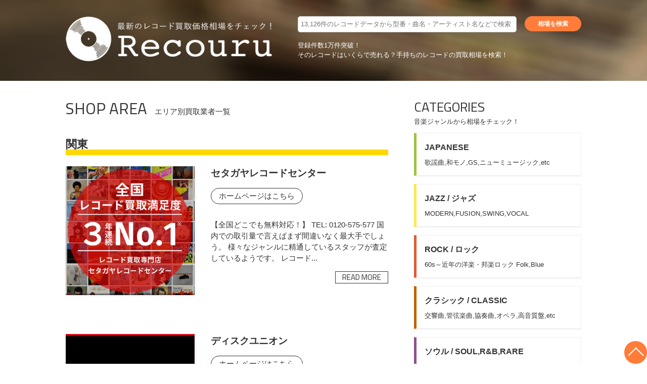

--- FILE ---
content_type: text/html; charset=UTF-8
request_url: https://recouru.com/shop/?area=%E9%96%A2%E6%9D%B1
body_size: 8814
content:
<!DOCTYPE html>
<html lang="ja">
<head>
<meta name="google-site-verification" content="E7cCK5J5N5UBE3ZiqV4wFbTKuXi6MO_EYq_sGxCgFno" />
<meta charset="UTF-8">
<meta name="viewport" content="width=device-width">
<link href='https://fonts.googleapis.com/css?family=Titillium+Web:300,400' rel='stylesheet' type='text/css'>
<link rel="stylesheet" href="https://recouru.com/wp/wp-content/themes/recouru/common/styles/basic.css" media="screen">
<link rel="stylesheet" href="https://recouru.com/wp/wp-content/themes/recouru/common/styles/wide.css" media="screen and (min-width:800px)">
<link rel="stylesheet" href="https://recouru.com/wp/wp-content/themes/recouru/common/styles/narrow.css" media="screen and (max-width:799px)">
<link rel="stylesheet" href="https://recouru.com/wp/wp-content/themes/recouru/common/styles/contents.css" media="screen">
<link rel="stylesheet" href="https://recouru.com/wp/wp-content/themes/recouru/style.css">
<script src="http://code.jquery.com/jquery-1.11.1.min.js" defer></script>
<script src="https://recouru.com/wp/wp-content/themes/recouru/common/scripts/scroll.js" defer></script>

<title>業者 | 【令和版 レコード買取相場】レコード買取 総合情報サイト レコウール</title>

		<!-- All in One SEO 4.1.4.5 -->
		<meta name="robots" content="max-image-preview:large" />
		<link rel="canonical" href="https://recouru.com/shop/" />
		<link rel="next" href="https://recouru.com/shop/page/2/?area=%E9%96%A2%E6%9D%B1" />
		<script type="application/ld+json" class="aioseo-schema">
			{"@context":"https:\/\/schema.org","@graph":[{"@type":"WebSite","@id":"https:\/\/recouru.com\/#website","url":"https:\/\/recouru.com\/","name":"\u3010\u4ee4\u548c\u7248 \u30ec\u30b3\u30fc\u30c9\u8cb7\u53d6\u76f8\u5834\u3011\u30ec\u30b3\u30fc\u30c9\u8cb7\u53d6 \u7dcf\u5408\u60c5\u5831\u30b5\u30a4\u30c8 \u30ec\u30b3\u30a6\u30fc\u30eb","description":"\u30ec\u30b3\u30fc\u30c9\u8cb7\u53d6\u4fa1\u683c\u30101\u4e07\u4ef6\u63b2\u8f09\u3011\u304a\u3059\u3059\u3081\u306e\u8cb7\u53d6\u696d\u8005\u3092\u7db2\u7f85\u3057\u305f\u7dcf\u5408\u60c5\u5831\u30b5\u30a4\u30c8\u3002\u3042\u306a\u305f\u306e\u30ec\u30b3\u30fc\u30c9\u304c\u3044\u304f\u3089\u3067\u58f2\u308c\u308b\u306e\u304b\u304c\u4e00\u76ee\u3067\u5206\u304b\u308b\u3002\u30ec\u30b3\u30fc\u30c9\u8cb7\u53d6\u5e97\u306e\u9078\u3073\u65b9\u3084\u3001\u304a\u3059\u3059\u3081\u306e\u8cb7\u53d6\u65b9\u6cd5\u306a\u3069\u3001\u30ec\u30b3\u30fc\u30c9\u8cb7\u53d6\u306e\u7591\u554f\u3092\u5168\u3066\u89e3\u6c7a\u3057\u307e\u3059\u3002\u30ec\u30b3\u30fc\u30c9\u9ad8\u304f\u58f2\u308a\u305f\u3044\u306a\u3089\u30ec\u30b3\u30a6\u30fc\u30eb\u3067\u691c\u7d22\u3002","inLanguage":"ja","publisher":{"@id":"https:\/\/recouru.com\/#organization"}},{"@type":"Organization","@id":"https:\/\/recouru.com\/#organization","name":"\u30ec\u30b3\u30fc\u30c9\u8cb7\u53d6\u4fa1\u683c\u691c\u7d22\u300c\u30ec\u30b3\u30a6\u30fc\u30eb\u300d","url":"https:\/\/recouru.com\/"},{"@type":"BreadcrumbList","@id":"https:\/\/recouru.com\/shop\/#breadcrumblist","itemListElement":[{"@type":"ListItem","@id":"https:\/\/recouru.com\/#listItem","position":1,"item":{"@type":"WebPage","@id":"https:\/\/recouru.com\/","name":"\u30db\u30fc\u30e0","description":"\u30ec\u30b3\u30fc\u30c9\u8cb7\u53d6\u4fa1\u683c\u30101\u4e07\u4ef6\u63b2\u8f09\u3011\u304a\u3059\u3059\u3081\u306e\u8cb7\u53d6\u696d\u8005\u3092\u7db2\u7f85\u3057\u305f\u7dcf\u5408\u60c5\u5831\u30b5\u30a4\u30c8\u3002\u3042\u306a\u305f\u306e\u30ec\u30b3\u30fc\u30c9\u304c\u3044\u304f\u3089\u3067\u58f2\u308c\u308b\u306e\u304b\u304c\u4e00\u76ee\u3067\u5206\u304b\u308b\u3002\u30ec\u30b3\u30fc\u30c9\u8cb7\u53d6\u5e97\u306e\u9078\u3073\u65b9\u3084\u3001\u304a\u3059\u3059\u3081\u306e\u8cb7\u53d6\u65b9\u6cd5\u306a\u3069\u3001\u30ec\u30b3\u30fc\u30c9\u8cb7\u53d6\u306e\u7591\u554f\u3092\u5168\u3066\u89e3\u6c7a\u3057\u307e\u3059\u3002\u30ec\u30b3\u30fc\u30c9\u9ad8\u304f\u58f2\u308a\u305f\u3044\u306a\u3089\u30ec\u30b3\u30a6\u30fc\u30eb\u3067\u691c\u7d22\u3002","url":"https:\/\/recouru.com\/"},"nextItem":"https:\/\/recouru.com\/shop\/#listItem"},{"@type":"ListItem","@id":"https:\/\/recouru.com\/shop\/#listItem","position":2,"item":{"@type":"WebPage","@id":"https:\/\/recouru.com\/shop\/","name":"\u696d\u8005","url":"https:\/\/recouru.com\/shop\/"},"previousItem":"https:\/\/recouru.com\/#listItem"}]},{"@type":"CollectionPage","@id":"https:\/\/recouru.com\/shop\/#collectionpage","url":"https:\/\/recouru.com\/shop\/","name":"\u696d\u8005 | \u3010\u4ee4\u548c\u7248 \u30ec\u30b3\u30fc\u30c9\u8cb7\u53d6\u76f8\u5834\u3011\u30ec\u30b3\u30fc\u30c9\u8cb7\u53d6 \u7dcf\u5408\u60c5\u5831\u30b5\u30a4\u30c8 \u30ec\u30b3\u30a6\u30fc\u30eb","inLanguage":"ja","isPartOf":{"@id":"https:\/\/recouru.com\/#website"},"breadcrumb":{"@id":"https:\/\/recouru.com\/shop\/#breadcrumblist"}}]}
		</script>
		<!-- All in One SEO -->

<link rel='dns-prefetch' href='//s.w.org' />
<link rel="alternate" type="application/rss+xml" title="【令和版 レコード買取相場】レコード買取 総合情報サイト レコウール &raquo; 業者 フィード" href="https://recouru.com/shop/feed/" />
		<script type="text/javascript">
			window._wpemojiSettings = {"baseUrl":"https:\/\/s.w.org\/images\/core\/emoji\/11\/72x72\/","ext":".png","svgUrl":"https:\/\/s.w.org\/images\/core\/emoji\/11\/svg\/","svgExt":".svg","source":{"concatemoji":"https:\/\/recouru.com\/wp\/wp-includes\/js\/wp-emoji-release.min.js?ver=4.9.26"}};
			!function(e,a,t){var n,r,o,i=a.createElement("canvas"),p=i.getContext&&i.getContext("2d");function s(e,t){var a=String.fromCharCode;p.clearRect(0,0,i.width,i.height),p.fillText(a.apply(this,e),0,0);e=i.toDataURL();return p.clearRect(0,0,i.width,i.height),p.fillText(a.apply(this,t),0,0),e===i.toDataURL()}function c(e){var t=a.createElement("script");t.src=e,t.defer=t.type="text/javascript",a.getElementsByTagName("head")[0].appendChild(t)}for(o=Array("flag","emoji"),t.supports={everything:!0,everythingExceptFlag:!0},r=0;r<o.length;r++)t.supports[o[r]]=function(e){if(!p||!p.fillText)return!1;switch(p.textBaseline="top",p.font="600 32px Arial",e){case"flag":return s([55356,56826,55356,56819],[55356,56826,8203,55356,56819])?!1:!s([55356,57332,56128,56423,56128,56418,56128,56421,56128,56430,56128,56423,56128,56447],[55356,57332,8203,56128,56423,8203,56128,56418,8203,56128,56421,8203,56128,56430,8203,56128,56423,8203,56128,56447]);case"emoji":return!s([55358,56760,9792,65039],[55358,56760,8203,9792,65039])}return!1}(o[r]),t.supports.everything=t.supports.everything&&t.supports[o[r]],"flag"!==o[r]&&(t.supports.everythingExceptFlag=t.supports.everythingExceptFlag&&t.supports[o[r]]);t.supports.everythingExceptFlag=t.supports.everythingExceptFlag&&!t.supports.flag,t.DOMReady=!1,t.readyCallback=function(){t.DOMReady=!0},t.supports.everything||(n=function(){t.readyCallback()},a.addEventListener?(a.addEventListener("DOMContentLoaded",n,!1),e.addEventListener("load",n,!1)):(e.attachEvent("onload",n),a.attachEvent("onreadystatechange",function(){"complete"===a.readyState&&t.readyCallback()})),(n=t.source||{}).concatemoji?c(n.concatemoji):n.wpemoji&&n.twemoji&&(c(n.twemoji),c(n.wpemoji)))}(window,document,window._wpemojiSettings);
		</script>
		<style type="text/css">
img.wp-smiley,
img.emoji {
	display: inline !important;
	border: none !important;
	box-shadow: none !important;
	height: 1em !important;
	width: 1em !important;
	margin: 0 .07em !important;
	vertical-align: -0.1em !important;
	background: none !important;
	padding: 0 !important;
}
</style>
<link rel='https://api.w.org/' href='https://recouru.com/wp-json/' />
<link rel="EditURI" type="application/rsd+xml" title="RSD" href="https://recouru.com/wp/xmlrpc.php?rsd" />
<link rel="wlwmanifest" type="application/wlwmanifest+xml" href="https://recouru.com/wp/wp-includes/wlwmanifest.xml" /> 
<meta name="generator" content="WordPress 4.9.26" />
<link rel="alternate" type="application/rss+xml" title="RSS" href="https://recouru.com/rsslatest.xml" /></head>
<!-- Google tag (gtag.js) -->
<script async src="https://www.googletagmanager.com/gtag/js?id=G-S3QZGKPCDQ"></script>
<script>
  window.dataLayer = window.dataLayer || [];
  function gtag(){dataLayer.push(arguments);}
  gtag('js', new Date());

  gtag('config', 'G-S3QZGKPCDQ');
</script>
<body>
	<header id="global_header">
		<div class="container">
			<a class="logo" href="https://recouru.com">
				<img src="https://recouru.com/wp/wp-content/themes/recouru/common/images/logo.png" alt="最新のレコード買取価格相場をチェック！Recouru">
			</a>
						<form action="https://recouru.com/" method="get">
				<input type="text" name="s" placeholder="13,126件のレコードデータから型番・曲名・アーティスト名などで検索">
				<input type="submit" value="相場を検索">
			</form>
			<p class="lead"><span class="catch">登録件数1万件突破！</span><span>そのレコードはいくらで売れる？</span><span>手持ちのレコードの買取相場を検索！</span></p>
		</div>
	</header>
	<main><div id="c_content">
	<div id="c_main">
		<section id="shopranking">
											<h1><span class="title">SHOP AREA</span><span class="lead">エリア別買取業者一覧</span></h1>
				<h2>関東</h2>
					<ul>
																		<li>
							<article>
								<a href="https://recouru.com/shop/%e3%82%bb%e3%82%bf%e3%82%ac%e3%83%a4%e3%83%ac%e3%82%b3%e3%83%bc%e3%83%89%e3%82%bb%e3%83%b3%e3%82%bf%e3%83%bc/">
																			<img class="siteimage" src="https://recouru.com/wp/wp-content/uploads/2020/11/2022.png" alt="買取業者サイト画像">
																	</a>
								<div class="textblock">
									<a href="https://recouru.com/shop/%e3%82%bb%e3%82%bf%e3%82%ac%e3%83%a4%e3%83%ac%e3%82%b3%e3%83%bc%e3%83%89%e3%82%bb%e3%83%b3%e3%82%bf%e3%83%bc/">
										<span class="name">セタガヤレコードセンター</span>
									</a>
								<a class="shop_url" href="https://setagayarecords.co/" target="_blank">ホームページはこちら</a>
								<span class="text">【全国どこでも無料対応！】
TEL: 0120-575-577

国内での取引量で言えばまず間違いなく最大手でしょう。
様々なジャンルに精通しているスタッフが査定しているようです。
レコード...</span>
								</div>
								<a class="readmore" href="https://recouru.com/shop/%e3%82%bb%e3%82%bf%e3%82%ac%e3%83%a4%e3%83%ac%e3%82%b3%e3%83%bc%e3%83%89%e3%82%bb%e3%83%b3%e3%82%bf%e3%83%bc/">READ MORE</a>
							</article>
						</li>
																		<li>
							<article>
								<a href="https://recouru.com/shop/%e3%83%87%e3%82%a3%e3%82%b9%e3%82%af%e3%83%a6%e3%83%8b%e3%82%aa%e3%83%b3/">
																			<img class="siteimage" src="https://recouru.com/wp/wp-content/uploads/2017/09/discunnion-260x260.jpg" alt="買取業者サイト画像">
																	</a>
								<div class="textblock">
									<a href="https://recouru.com/shop/%e3%83%87%e3%82%a3%e3%82%b9%e3%82%af%e3%83%a6%e3%83%8b%e3%82%aa%e3%83%b3/">
										<span class="name">ディスクユニオン</span>
									</a>
								<a class="shop_url" href="http://diskunion.net/" target="_blank">ホームページはこちら</a>
								<span class="text">ディスクユニオン（diskunion）は、音楽CD・レコードを販売する首都圏を中心としたレコードチェーン。
関東の中古レコード業界最王手の新品CD店と中古店の二つの顔を持ち合わせるチェーン店です。...</span>
								</div>
								<a class="readmore" href="https://recouru.com/shop/%e3%83%87%e3%82%a3%e3%82%b9%e3%82%af%e3%83%a6%e3%83%8b%e3%82%aa%e3%83%b3/">READ MORE</a>
							</article>
						</li>
																		<li>
							<article>
								<a href="https://recouru.com/shop/hmv-record-shop/">
																			<img class="siteimage" src="https://recouru.com/wp/wp-content/uploads/2017/09/HMV-260x260.png" alt="買取業者サイト画像">
																	</a>
								<div class="textblock">
									<a href="https://recouru.com/shop/hmv-record-shop/">
										<span class="name">HMV RECORD SHOP</span>
									</a>
								<a class="shop_url" href="http://recordshop.hmv.co.jp/" target="_blank">ホームページはこちら</a>
								<span class="text">中古、新品のアナログレコード、CDのHMV初の専門店。
アメリカ・イギリスなどの海外買い付けによる60年代〜90年代の洋楽作品を中心にソウル・ジャズ・レアグルーヴ、など約8万点を幅広く展開しています...</span>
								</div>
								<a class="readmore" href="https://recouru.com/shop/hmv-record-shop/">READ MORE</a>
							</article>
						</li>
																		<li>
							<article>
								<a href="https://recouru.com/shop/coconuts-disc-%e3%82%b3%e3%82%b3%e3%83%8a%e3%83%83%e3%83%84-%e3%83%87%e3%82%a3%e3%82%b9%e3%82%af/">
																			<img class="siteimage" src="https://recouru.com/wp/wp-content/uploads/2017/11/8ec28bb0e712812a8942743501dae0a3-1.png" alt="買取業者サイト画像">
																	</a>
								<div class="textblock">
									<a href="https://recouru.com/shop/coconuts-disc-%e3%82%b3%e3%82%b3%e3%83%8a%e3%83%83%e3%83%84-%e3%83%87%e3%82%a3%e3%82%b9%e3%82%af/">
										<span class="name">COCONUTS DISC ココナッツ ディスク</span>
									</a>
								<a class="shop_url" href="http://coconutsdisk.com/" target="_blank">ホームページはこちら</a>
								<span class="text">東京都内に4店舗を構えるレコード/CD店です。

ソウル、ジャズ、和モノ、HIP HOPなどのジャンルに強く

若い層のお客さんに支持されています。

店の雰囲気も良く、リピーターが多いの...</span>
								</div>
								<a class="readmore" href="https://recouru.com/shop/coconuts-disc-%e3%82%b3%e3%82%b3%e3%83%8a%e3%83%83%e3%83%84-%e3%83%87%e3%82%a3%e3%82%b9%e3%82%af/">READ MORE</a>
							</article>
						</li>
																		<li>
							<article>
								<a href="https://recouru.com/shop/%e3%83%ac%e3%82%b3%e3%83%95%e3%82%a1%e3%83%b3/">
																			<img class="siteimage" src="https://recouru.com/wp/wp-content/uploads/2017/11/recofan.png" alt="買取業者サイト画像">
																	</a>
								<div class="textblock">
									<a href="https://recouru.com/shop/%e3%83%ac%e3%82%b3%e3%83%95%e3%82%a1%e3%83%b3/">
										<span class="name">レコファン</span>
									</a>
								<a class="shop_url" href="http://www.recofan.co.jp/" target="_blank">ホームページはこちら</a>
								<span class="text">下北沢に中古・輸入レコード専門店レコファン設立、現在は首都圏内に２店舗の大型店を展開し、最新盤から中古盤まで揃う音楽専門店。CD,DVD,レコード,書籍など音楽関係を幅広く扱っていて、特に近年ではCD...</span>
								</div>
								<a class="readmore" href="https://recouru.com/shop/%e3%83%ac%e3%82%b3%e3%83%95%e3%82%a1%e3%83%b3/">READ MORE</a>
							</article>
						</li>
																		<li>
							<article>
								<a href="https://recouru.com/shop/%e3%83%8f%e3%83%bc%e3%83%89%e3%82%aa%e3%83%95/">
																			<img class="siteimage" src="https://recouru.com/wp/wp-content/uploads/2017/09/hardoff-260x260.png" alt="買取業者サイト画像">
																	</a>
								<div class="textblock">
									<a href="https://recouru.com/shop/%e3%83%8f%e3%83%bc%e3%83%89%e3%82%aa%e3%83%95/">
										<span class="name">ハードオフ</span>
									</a>
								<a class="shop_url" href="http://www.hardoff.co.jp/" target="_blank">ホームページはこちら</a>
								<span class="text">中古書店で有名なブックオフの友好企業。
中古品販売のイメージを覆す、家電店のような大型でクリーンな店舗づくりを信条としている中古品リサイクル販売店を、直営・フランチャイズ合わせて623店舗を全国に展...</span>
								</div>
								<a class="readmore" href="https://recouru.com/shop/%e3%83%8f%e3%83%bc%e3%83%89%e3%82%aa%e3%83%95/">READ MORE</a>
							</article>
						</li>
																		<li>
							<article>
								<a href="https://recouru.com/shop/novel-attraction-records%e3%80%80%e7%a5%9e%e5%a5%88%e5%b7%9d%e7%9c%8c/">
																			<img class="siteimage" src="https://recouru.com/wp/wp-content/uploads/2017/11/novel.png" alt="買取業者サイト画像">
																	</a>
								<div class="textblock">
									<a href="https://recouru.com/shop/novel-attraction-records%e3%80%80%e7%a5%9e%e5%a5%88%e5%b7%9d%e7%9c%8c/">
										<span class="name">Novel Attraction Records　神奈川県</span>
									</a>
								<a class="shop_url" href="https://novelattraction.stores.jp/" target="_blank">ホームページはこちら</a>
								<span class="text">神奈川県藤沢市にある中古レコードショップ。2015年にリニューアルオープン。HIP HOP、レアグルーヴ、ソウル、ファンク、ネタ盤、和物、和ジャズなどのBLACK MUSICを中心にセレクト。年に何度...</span>
								</div>
								<a class="readmore" href="https://recouru.com/shop/novel-attraction-records%e3%80%80%e7%a5%9e%e5%a5%88%e5%b7%9d%e7%9c%8c/">READ MORE</a>
							</article>
						</li>
																		<li>
							<article>
								<a href="https://recouru.com/shop/manual-of-erros-sonota/">
																			<img class="siteimage" src="https://recouru.com/wp/wp-content/uploads/2017/11/sonota.png" alt="買取業者サイト画像">
																	</a>
								<div class="textblock">
									<a href="https://recouru.com/shop/manual-of-erros-sonota/">
										<span class="name">Manual of Erros SONOTA</span>
									</a>
								<a class="shop_url" href="http://www.manuera.com/sonota/index.php" target="_blank">ホームページはこちら</a>
								<span class="text">HPの特徴的なジャンル分けも含めて、かなり個性的なお店です。その他棚系レコード...</span>
								</div>
								<a class="readmore" href="https://recouru.com/shop/manual-of-erros-sonota/">READ MORE</a>
							</article>
						</li>
																		<li>
							<article>
								<a href="https://recouru.com/shop/%e8%8a%bd%e7%91%a0%e7%92%83%e5%a0%82/">
																			<img class="siteimage" src="https://recouru.com/wp/wp-content/uploads/2017/11/meruri.png" alt="買取業者サイト画像">
																	</a>
								<div class="textblock">
									<a href="https://recouru.com/shop/%e8%8a%bd%e7%91%a0%e7%92%83%e5%a0%82/">
										<span class="name">芽瑠璃堂</span>
									</a>
								<a class="shop_url" href="http://merurido.jp/index.php" target="_blank">ホームページはこちら</a>
								<span class="text">東京に有る老舗レコード/CD店。ロック系に強いですが基本的にオールジャンルの中から良い音楽をセレクトして販売している感じです。...</span>
								</div>
								<a class="readmore" href="https://recouru.com/shop/%e8%8a%bd%e7%91%a0%e7%92%83%e5%a0%82/">READ MORE</a>
							</article>
						</li>
																		<li>
							<article>
								<a href="https://recouru.com/shop/%e7%a5%9e%e4%bf%9d%e7%94%ba%e3%83%ac%e3%82%b3%e3%83%bc%e3%83%89%e7%a4%be-%e6%9d%b1%e4%ba%ac%e9%83%bd/">
																			<img class="siteimage" src="https://recouru.com/wp/wp-content/uploads/2017/11/recordsha.png" alt="買取業者サイト画像">
																	</a>
								<div class="textblock">
									<a href="https://recouru.com/shop/%e7%a5%9e%e4%bf%9d%e7%94%ba%e3%83%ac%e3%82%b3%e3%83%bc%e3%83%89%e7%a4%be-%e6%9d%b1%e4%ba%ac%e9%83%bd/">
										<span class="name">神保町レコード社 東京都</span>
									</a>
								<a class="shop_url" href="http://www.recordsha.com/" target="_blank">ホームページはこちら</a>
								<span class="text">レコードの歴史、レコード文化の継承をモットーとする、1930年創業の神田神保町の老舗レコード店。メインジャンルはクラシックや日本の歌謡曲、ジャズなど。レコード,EP,SP,蓄音機まで取り扱いしており、...</span>
								</div>
								<a class="readmore" href="https://recouru.com/shop/%e7%a5%9e%e4%bf%9d%e7%94%ba%e3%83%ac%e3%82%b3%e3%83%bc%e3%83%89%e7%a4%be-%e6%9d%b1%e4%ba%ac%e9%83%bd/">READ MORE</a>
							</article>
						</li>
																		<li>
							<article>
								<a href="https://recouru.com/shop/%e3%82%b8%e3%83%bc%e3%82%b1%e3%83%bc%e3%83%ac%e3%82%b3%e3%83%bc%e3%83%89/">
																			<img class="siteimage" src="https://recouru.com/wp/wp-content/uploads/2017/10/logo.png" alt="買取業者サイト画像">
																	</a>
								<div class="textblock">
									<a href="https://recouru.com/shop/%e3%82%b8%e3%83%bc%e3%82%b1%e3%83%bc%e3%83%ac%e3%82%b3%e3%83%bc%e3%83%89/">
										<span class="name">ジーケーレコード</span>
									</a>
								<a class="shop_url" href="https://kaitori.gk-record.com/" target="_blank">ホームページはこちら</a>
								<span class="text">千葉市若葉区にあるレコード買取専門店「ジーケーレコード」。

千葉エリアでレコード好きの方が選ぶ「レコード買取専門店支持率」「信頼できるレコード買取専門店」「レコード買取専門店出張買取スピード対応...</span>
								</div>
								<a class="readmore" href="https://recouru.com/shop/%e3%82%b8%e3%83%bc%e3%82%b1%e3%83%bc%e3%83%ac%e3%82%b3%e3%83%bc%e3%83%89/">READ MORE</a>
							</article>
						</li>
																		<li>
							<article>
								<a href="https://recouru.com/shop/dx-records-%e3%83%87%e3%83%a9%e3%83%83%e3%82%af%e3%82%b9%e3%83%ac%e3%82%b3%e3%83%bc%e3%83%89/">
																			<img class="siteimage" src="https://recouru.com/wp/wp-content/uploads/2018/03/66c19942ab4ba346fdb64ccc04cde373.jpg" alt="買取業者サイト画像">
																	</a>
								<div class="textblock">
									<a href="https://recouru.com/shop/dx-records-%e3%83%87%e3%83%a9%e3%83%83%e3%82%af%e3%82%b9%e3%83%ac%e3%82%b3%e3%83%bc%e3%83%89/">
										<span class="name">DX RECORDS デラックスレコード</span>
									</a>
								<a class="shop_url" href="http://dxrecords.com/" target="_blank">ホームページはこちら</a>
								<span class="text">DX RECORDSではレコード買取をメインに、カセットテープ買取・CD買取・オーディオ買取・ラジカセ買取・楽器買取など行っています。

レコード買取、カセットテープ買取、CD買取におきましてはジ...</span>
								</div>
								<a class="readmore" href="https://recouru.com/shop/dx-records-%e3%83%87%e3%83%a9%e3%83%83%e3%82%af%e3%82%b9%e3%83%ac%e3%82%b3%e3%83%bc%e3%83%89/">READ MORE</a>
							</article>
						</li>
																		<li>
							<article>
								<a href="https://recouru.com/shop/%e6%a8%aa%e6%b5%9c%e3%83%ac%e3%82%b3%e3%83%bc%e3%83%89/">
																			<img class="siteimage" src="https://recouru.com/wp/wp-content/uploads/2021/10/66c19942ab4ba346fdb64ccc04cde373-3.jpg" alt="買取業者サイト画像">
																	</a>
								<div class="textblock">
									<a href="https://recouru.com/shop/%e6%a8%aa%e6%b5%9c%e3%83%ac%e3%82%b3%e3%83%bc%e3%83%89/">
										<span class="name">横浜レコード</span>
									</a>
								<a class="shop_url" href="https://yokohama-record.jp/" target="_blank">ホームページはこちら</a>
								<span class="text">横浜レコードは、神奈川県横浜市を拠点に展開する中古レコード・中古音楽機材の買取事業。

日々処分されていく日本でプレスされた良質なレコードとレコードプレイヤーに着眼し、 ドイツで「ミオンレコード」...</span>
								</div>
								<a class="readmore" href="https://recouru.com/shop/%e6%a8%aa%e6%b5%9c%e3%83%ac%e3%82%b3%e3%83%bc%e3%83%89/">READ MORE</a>
							</article>
						</li>
																		<li>
							<article>
								<a href="https://recouru.com/shop/%e3%82%a4%e3%82%ac%e3%83%a4%e3%83%ac%e3%82%b3%e3%83%bc%e3%83%89/">
																			<img class="siteimage" src="https://recouru.com/wp/wp-content/uploads/2021/10/image.png" alt="買取業者サイト画像">
																	</a>
								<div class="textblock">
									<a href="https://recouru.com/shop/%e3%82%a4%e3%82%ac%e3%83%a4%e3%83%ac%e3%82%b3%e3%83%bc%e3%83%89/">
										<span class="name">イガヤレコード</span>
									</a>
								<a class="shop_url" href="https://www.igaya-record.com/" target="_blank">ホームページはこちら</a>
								<span class="text">埼玉県に拠点をおく買取専門店。

インターネット販売を主とし、郊外の家賃の安いエリアに事業所を構えているため利益率が低くてもやっていけるので高価買取が可能。

販売チャンネルも国内で高く売れる...</span>
								</div>
								<a class="readmore" href="https://recouru.com/shop/%e3%82%a4%e3%82%ac%e3%83%a4%e3%83%ac%e3%82%b3%e3%83%bc%e3%83%89/">READ MORE</a>
							</article>
						</li>
																		<li>
							<article>
								<a href="https://recouru.com/shop/ecostore-records-%e3%82%a8%e3%82%b3%e3%82%b9%e3%83%88%e3%82%a2/">
																			<img class="siteimage" src="https://recouru.com/wp/wp-content/uploads/2018/09/logo.jpg" alt="買取業者サイト画像">
																	</a>
								<div class="textblock">
									<a href="https://recouru.com/shop/ecostore-records-%e3%82%a8%e3%82%b3%e3%82%b9%e3%83%88%e3%82%a2/">
										<span class="name">ECOSTORE RECORDS エコストア</span>
									</a>
								<a class="shop_url" href="https://ecostorecom.jp" target="_blank">ホームページはこちら</a>
								<span class="text">【宅配買取なら全国どこでも対応！】

レコード屋のメッカ渋谷に拠点を構え、全国対応で買取を行っています。
アナログレコードを中心に音楽ソフト全般、音楽書籍、オーディオ機器や楽器、ビンテージ モデ...</span>
								</div>
								<a class="readmore" href="https://recouru.com/shop/ecostore-records-%e3%82%a8%e3%82%b3%e3%82%b9%e3%83%88%e3%82%a2/">READ MORE</a>
							</article>
						</li>
																		<li>
							<article>
								<a href="https://recouru.com/shop/rockbottom/">
																			<img class="siteimage" src="https://recouru.com/wp/wp-content/uploads/2021/11/2019-01-16-18.39.01.png" alt="買取業者サイト画像">
																	</a>
								<div class="textblock">
									<a href="https://recouru.com/shop/rockbottom/">
										<span class="name">RockBottom</span>
									</a>
								<a class="shop_url" href="https://twitter.com/__rockbottom__" target="_blank">ホームページはこちら</a>
								<span class="text">倉庫品、買取品などを店頭、ヤフオクに随時出しています。
買取も随時受け付けています。

住所 〒315-0001 茨城県石岡市石岡3197-13

アクセス方法 JR石岡駅から徒歩10分
...</span>
								</div>
								<a class="readmore" href="https://recouru.com/shop/rockbottom/">READ MORE</a>
							</article>
						</li>
											</ul>
					</section>
	</div>
	<div id="c_sub">
		<div class="list category">
	<p><span class="title">CATEGORIES</span>音楽ジャンルから相場をチェック！</p>
		<ul>
			<li><a href="https://recouru.com/record?term=japan"><span class="name">JAPANESE</span><span class="description">歌謡曲,和モノ,GS,ニューミュージック,etc</span></a></li><li><a href="https://recouru.com/record?term=jazz"><span class="name">JAZZ / ジャズ</span><span class="description">MODERN,FUSION,SWING,VOCAL</span></a></li><li><a href="https://recouru.com/record?term=rock"><span class="name">ROCK / ロック</span><span class="description">60s～近年の洋楽・邦楽ロック Folk,Blue</span></a></li><li><a href="https://recouru.com/record?term=classic"><span class="name">クラシック / CLASSIC</span><span class="description">交響曲,管弦楽曲,協奏曲,オペラ,高音質盤,etc</span></a></li><li><a href="https://recouru.com/record?term=soul"><span class="name">ソウル / SOUL,R&amp;B,RARE</span><span class="description">SOUL,R&amp;B,RARE GROOVE,</span></a></li><li><a href="https://recouru.com/record?term=other"><span class="name">その他/OTHER</span><span class="description">OTHERS,映画音楽,サウンドトラック,歌謡曲,</span></a></li><li><a href="https://recouru.com/record?term=hiphop"><span class="name">ヒップホップ / HIP-HOP</span><span class="description">オールドスクール,ブレイクビーツ,etc
リズム</span></a></li><li><a href="https://recouru.com/record?term=pops"><span class="name">ポップス / POPS</span><span class="description">主にアメリカの洋楽ポップス,ポピュラー音楽,etc</span></a></li><li><a href="https://recouru.com/record?term=world"><span class="name">ワールドミュージック / WORLD</span><span class="description">WORLD MUSIC,民族音楽,etc
軽快で</span></a></li>		</ul>
</div>
<div class="list column">
	<p><span class="title">COLUMN</span>中古レコードを手放す時に役立つコラム</p>
	<ul>
		<li><span class="date">2022-03-27</span><span class="title">【2022年 最新ランキング】レコード買取業者　ベスト１０【クチコミから厳選】</span><a class="readmore" href="https://recouru.com/column/record-saitama/">>READ MORE</a></li><li><span class="date">2020-11-01</span><span class="title">【茨城県】レコード買取専門の高く売れるお店5選【評判や口コミから厳選】</span><a class="readmore" href="https://recouru.com/column/%e3%80%90%e8%8c%a8%e5%9f%8e%e7%9c%8c%e3%80%91%e3%83%ac%e3%82%b3%e3%83%bc%e3%83%89%e8%b2%b7%e5%8f%96%e5%b0%82%e9%96%80%e3%81%ae%e9%ab%98%e3%81%8f%e5%a3%b2%e3%82%8c%e3%82%8b%e3%81%8a%e5%ba%975%e9%81%b8/">>READ MORE</a></li><li><span class="date">2018-10-29</span><span class="title">【栃木県】レコード買取専門の高く売れるお店5選【評判や口コミから厳選】</span><a class="readmore" href="https://recouru.com/column/%e3%80%90%e6%a0%83%e6%9c%a8%e7%9c%8c%e3%80%91%e3%83%ac%e3%82%b3%e3%83%bc%e3%83%89%e8%b2%b7%e5%8f%96%e5%b0%82%e9%96%80%e3%81%ae%e9%ab%98%e3%81%8f%e5%a3%b2%e3%82%8c%e3%82%8b%e3%81%8a%e5%ba%975%e9%81%b8/">>READ MORE</a></li><li><span class="date">2018-10-25</span><span class="title">中古レコード買取専門店 東京都で無料宅配買取サービス店【みんなが選んだ評判の３店舗】</span><a class="readmore" href="https://recouru.com/column/shinjuku/">>READ MORE</a></li><li><span class="date">2018-10-24</span><span class="title">【検証】全国でレコード買取が高額な地域はどこ？東京大阪横浜で比較！</span><a class="readmore" href="https://recouru.com/column/%e5%85%a8%e5%9b%bd%e3%81%a7%e3%83%ac%e3%82%b3%e3%83%bc%e3%83%89%e8%b2%b7%e5%8f%96%e3%81%8c%e9%ab%98%e9%a1%8d%e3%81%aa%e5%9c%b0%e5%9f%9f%e3%81%af%e3%81%a9%e3%81%93%ef%bc%9f%e6%9d%b1%e4%ba%ac%ef%bc%9f/">>READ MORE</a></li>	</ul>
	<a class="archivelink" href="https://recouru.com/column/">VIEW COLUMN</a>
</div>	</div>
</div>
</main>
	<footer id="global_footer">
		<div class="container">
			<div class="list">
				<a href="https://recouru.com/record"><span class="title">CATEGORIES</span>レコード買取価格相場</a>
					<ul>
						<li><a href="https://recouru.com/record?term=japan">JAPANESE</a></li><li><a href="https://recouru.com/record?term=jazz">JAZZ / ジャズ</a></li><li><a href="https://recouru.com/record?term=rock">ROCK / ロック</a></li><li><a href="https://recouru.com/record?term=classic">クラシック / CLASSIC</a></li><li><a href="https://recouru.com/record?term=soul">ソウル / SOUL,R&amp;B,RARE</a></li><li><a href="https://recouru.com/record?term=other">その他/OTHER</a></li><li><a href="https://recouru.com/record?term=hiphop">ヒップホップ / HIP-HOP</a></li><li><a href="https://recouru.com/record?term=pops">ポップス / POPS</a></li><li><a href="https://recouru.com/record?term=world">ワールドミュージック / WORLD</a></li>					</ul>
			</div>
			<div class="list">
				<a href="https://recouru.com/column"><span class="title">COLUMN</span>レコード買取コラム</a>
				<ul>
					<li><a href="https://recouru.com/column/record-saitama/">【2022年 最新ランキング】レコード買取業者　ベスト１０【クチコミから厳選】</a></li><li><a href="https://recouru.com/column/%e3%80%90%e8%8c%a8%e5%9f%8e%e7%9c%8c%e3%80%91%e3%83%ac%e3%82%b3%e3%83%bc%e3%83%89%e8%b2%b7%e5%8f%96%e5%b0%82%e9%96%80%e3%81%ae%e9%ab%98%e3%81%8f%e5%a3%b2%e3%82%8c%e3%82%8b%e3%81%8a%e5%ba%975%e9%81%b8/">【茨城県】レコード買取専門の高く売れるお店5選【評判や口コミから厳選】</a></li><li><a href="https://recouru.com/column/%e3%80%90%e6%a0%83%e6%9c%a8%e7%9c%8c%e3%80%91%e3%83%ac%e3%82%b3%e3%83%bc%e3%83%89%e8%b2%b7%e5%8f%96%e5%b0%82%e9%96%80%e3%81%ae%e9%ab%98%e3%81%8f%e5%a3%b2%e3%82%8c%e3%82%8b%e3%81%8a%e5%ba%975%e9%81%b8/">【栃木県】レコード買取専門の高く売れるお店5選【評判や口コミから厳選】</a></li><li><a href="https://recouru.com/column/shinjuku/">中古レコード買取専門店 東京都で無料宅配買取サービス店【みんなが選んだ評判の３店舗】</a></li><li><a href="https://recouru.com/column/%e5%85%a8%e5%9b%bd%e3%81%a7%e3%83%ac%e3%82%b3%e3%83%bc%e3%83%89%e8%b2%b7%e5%8f%96%e3%81%8c%e9%ab%98%e9%a1%8d%e3%81%aa%e5%9c%b0%e5%9f%9f%e3%81%af%e3%81%a9%e3%81%93%ef%bc%9f%e6%9d%b1%e4%ba%ac%ef%bc%9f/">【検証】全国でレコード買取が高額な地域はどこ？東京大阪横浜で比較！</a></li>				</ul>
			</div>
			<div class="info">
				<ul>
					<li><a href="https://recouru.com/shop">レコード買取業者一覧</a></li>
					<li><a href="https://recouru.com/contact/">お問い合わせ</a></li><li><a href="https://recouru.com/termsofservice/">利用規約</a></li>				</ul>
			</div>
			<a class="logo" href="https://recouru.com">
				<img src="https://recouru.com/wp/wp-content/themes/recouru/common/images/logo.png" alt="最新のレコード買取価格相場をチェック！Recouru">
			</a>
		</div>
		<small>Copyright 2021 recouru.com All Rights Reserved.</small>
	</footer>
	<a id="pt" href="#"></a>
<!-- Global site tag (gtag.js) - Google Analytics -->
<script async src="https://www.googletagmanager.com/gtag/js?id=UA-62611348-3"></script>
<script>
  window.dataLayer = window.dataLayer || [];
  function gtag(){dataLayer.push(arguments);}
  gtag('js', new Date());

  gtag('config', 'UA-62611348-3');
</script>
<script type='text/javascript' src='https://recouru.com/wp/wp-includes/js/wp-embed.min.js?ver=4.9.26'></script>
</body>
</html>

--- FILE ---
content_type: text/css
request_url: https://recouru.com/wp/wp-content/themes/recouru/common/styles/contents.css
body_size: 3957
content:
@charset 'UTF-8';
/*  color  
#FF7D39	オレンジ	
#1791BC	水色
*/

/*

    Content

*/

/*  common  */
#c_content #c_main h1{
	margin: 0 0 1em 0;
	text-align: center;
}
#c_content #c_main h1 span.slug{
	display: block;
	font-family: 'Titillium Web', sans-serif;
	font-weight: normal;
	font-size: 0.75em;
}
#c_content #c_main h1 span.title {
	font-family: 'Titillium Web', sans-serif;
	font-size: 1.25em;
	font-weight: normal;
}
#c_content #c_main h1 span.lead {
	display: block;
	font-size: 15px;
	font-size: 1.5rem;
	font-weight: normal;
}
#c_content #c_main h2 {
	margin: 1em 0;
	box-sizing: border-box;
	padding: 0.25em 0;
	/*border-bottom: 1px solid #333333;*/
	background: linear-gradient(transparent 74%, #ffd700 0%);
}
#c_content #c_main h2 span.search_text {
	display: inline-block;
	margin: 0 0 0 1em;
	font-size: 15px;
	font-size: 1.5rem;
	font-weight: normal;
}
#c_main h3 {
	margin: 1em 0;
	border-left: 5px solid #333333;
	text-indent: 1em;
}
#c_main h4 {
	margin: 1em 0;
}
@media screen and (min-width: 800px) {
	#c_content #c_main h1{
		text-align: left;
	}
	#c_content #c_main h1 span.slug{
		display: inline;
		margin: 0 0 0 1em;
	}
	#c_content #c_main section h1 span.lead {
		display: inline;
		margin: 0 0 0 1em;
	}
	
}

/*  wordpress  */
#c_main .alignleft,
#c_main .alignright {
	width: 100%;
	height: auto;
	display: block;
	margin-bottom: 10px;
}
@media screen and (min-width: 800px) {
	#c_main .alignleft {
		display: inline;
		width: auto;
		float: left;
		margin: 0 20px 10px 0;
	}
	#c_main .alignright {
		display: inline;
		width: auto;
		float: right;
		margin: 0 0 10px 20px;
	}
	#c_main .aligncenter {
		clear: both;
		display: block;
		margin-left: auto;
		margin-right: auto;
		margin-bottom: 10px;
	}
}

/*  page_nation  */
#c_content #c_main section .page_nation {
	width: 100%;
	margin: 3em 0;
	overflow: hidden;
}
#c_content #c_main section .page_nation .prev {
	float: left;
}
#c_content #c_main section .page_nation .next {
	float: right;
}
#c_content #c_main section .page_nation .prev a,
#c_content #c_main section .page_nation .next a {
	font-family: 'Titillium Web', sans-serif;
}

/*  sharebutton  */
#c_content #c_main #sharebuttons ul {
	list-style: none;
	overflow: hidden;
}
#c_content #c_main #sharebuttons ul li {
	margin: 0;
	float: left;
}
#c_content #c_main #sharebuttons ul li+li {
	margin-left: 0.5em;
}


/*  #record  */
#c_content #c_main #record {
	position: relative;
} 
#c_content #c_main #record ul {
	list-style: none;
	margin: 0;
}  
#c_content #c_main #record ul li {
	position:relative;
	margin: 2em 0 0 0;
	overflow: hidden;
}
#c_content #c_main #record article p {
	margin: 0 0 0.5em;
} 
#c_content #c_main #record article img.recordimage {
	display: block;
	margin: 0 auto 3em;
	width: 75%;
	height: auto;
	border: 1px solid #EEEEEE;
	box-shadow: 2px 2px 5px #EEEEEE;
} 
#c_content #c_main #record article span.tag {
	display: inline-block;
	margin: 0 1em 0.5em 0;
	width: 7em;
	box-sizing: border-box;
	padding: 0 0.5em;
	border: 1px solid #333333;
	font-family: 'Titillium Web', sans-serif;
	font-size: 1em;
	font-weight: regular;
	text-align: center;
	color: #333333;
}
#c_content #c_main #record article a.readmore {
	display: block;
	float: right;
	margin: 1em 0 0 0;
	width: 7em;
	box-sizing: border-box;
	padding: 0 0.25em;
	border: 1px solid #333333;
	font-family: 'Titillium Web', sans-serif;
	font-weight: regular;
	text-align: center;
	color: #333333;
}
#c_content #c_main #record #shopranking {
	width: 100%;
	list-style: none;
}
#c_content #c_main #record #shopranking li {
	margin: 2em 0;
	text-align: center;
}
#c_content #c_main #record #shopranking li p {
	margin: 0;
}
#c_content #c_main #record #shopranking li .ranking {
	margin: 0 0 0.5em;
	font-family: 'Titillium Web', sans-serif;
	font-size: 1.25em;
	text-align: left;
}
#c_content #c_main #record #shopranking li .ranking span.crown {
	display: inline-block;
	width: 25px;
	height: 22.22px;
	margin: 0 0.5em 0 0;
	background-size: contain;
}
#c_content #c_main #record #shopranking li:nth-of-type(1) .ranking span.crown { background-image: url('./images/crown1.png'); }
#c_content #c_main #record #shopranking li:nth-of-type(2) .ranking span.crown { background-image: url('./images/crown2.png'); }
#c_content #c_main #record #shopranking li:nth-of-type(3) .ranking span.crown { background-image: url('./images/crown3.png'); }
#c_content #c_main #record #shopranking li:nth-of-type(1) .ranking span.rank:before { content: "No.1"; }
#c_content #c_main #record #shopranking li:nth-of-type(2) .ranking span.rank:before { content: "No.2"; }
#c_content #c_main #record #shopranking li:nth-of-type(3) .ranking span.rank:before { content: "No.3"; }

#c_content #c_main #record #shopranking li img.siteimage {
	width: 50%;
	height: auto;
	border: 1px solid #EEEEEE;
	box-shadow: 2px 2px 5px #EEEEEE;
}
#c_content #c_main #record #shopranking li p span.name {
	display: block;
	margin: 1em 0 0;
	font-size: 1.25em;
	font-weight: bold;
}
#c_content #c_main #record #shopranking li a.shop_url {
	display: block;
	margin: 0 0 1em;
	font-size: 0.9em;
}
#c_content #c_main #record a.archivelink {
	display: block;
	width: 50%;
	margin: 3em auto 0;
	box-sizing: border-box;
	padding: 0.25em 1em;
	border: 1px solid #333333;
	font-family: 'Titillium Web', sans-serif;
	font-size: 1.25em;
	font-weight: regular;
	color: #333333;
	text-align: center;	
}
@media screen and (min-width: 800px) {
	#c_content #c_main #record article img.recordimage {
		display: inline;
		margin: 0 2em 2em 0;
		width: 40%;
		height: auto;
		float: left;
	} 
	#c_content #c_main #record article p.description {
		clear: both;
	} 
	#c_content #c_main #record #shopranking {
		overflow: hidden;
	}
	#c_content #c_main #record #shopranking li {
		width: 30%;
		margin: 0 0 0 5%;
		float: left;
	}
	#c_content #c_main #record #shopranking li:first-child {
		margin: 0;
	}
	#c_content #c_main #record #shopranking li img.siteimage {
		width: 100%;
		height: auto;
	}
	#c_content #c_main #record #shopranking li p span.name {
		font-size: 1em;
	}
}

/*  #column  */
#c_content #c_main #column ul.archive {
	list-style: none;
}
#c_content #c_main #column ul.archive>li {
	margin: 0;
	padding: 2em 0;
	box-sizing: border-box;
}
#c_content #c_main #column ul.archive>li+li {
	border-top: 1px dotted #333333;
}
#c_content #c_main #column ul.archive article a.readmore {
	display: block;
	width: 7em;
	padding: 0 0.25em;
	border: 1px solid #333333;
	font-family: 'Titillium Web', sans-serif;
	font-weight: regular;
	text-align: center;
	color: #333333;
}
#c_content #c_main #column ul.archive article a.readmore:hover {
	background-color: #000000;
	color: #FFFFFF;
}
#c_content #c_main #column article {
	overflow: hidden;
}
#c_content #c_main #column article h1 {
	margin: 0 0 1em 0;
	font-size: 1.25em;
}
#c_content #c_main #column article h2 {
	margin: 1em 0;
	font-size: 1.25em;
}
#c_content #c_main #column article h3 {
	margin: 1em 0;
	font-size: 1.25em;
	border-left: none;
	text-indent: 0;
}
#c_content #c_main #column article p.title {
	margin: 0;
	font-size: 1.25em;
	font-weight: bold;
}
#c_content #c_main #column article p.date {
	font-family: 'Titillium Web', sans-serif;
}
#c_content #c_main #column article img {
	width: 100%;
	height: auto;
	margin: 0 0 1em 0;
}
#c_content #c_main #column article #index {
	width: 100%;
	margin: 1em 0;
	padding: 1em;
	box-sizing: border-box;
	background-color: #EEEEEE;
}
#c_content #c_main #column article #index p {
	margin: 0 0 1em 0;
	font-family: 'Titillium Web', sans-serif;
	font-size: 1.25em;
	font-weight: bold;
}
#c_content #c_main #column article #index ol {
	margin: 0;
}
#c_content #c_main #column article #index ol li a {
	color: #0073AA;
	text-decoration: underline;
}
#c_content #c_main #column a.archivelink {
	display: block;
	width: 50%;
	margin: 3em auto 0;
	box-sizing: border-box;
	padding: 0.25em 1em;
	border: 1px solid #333333;
	font-family: 'Titillium Web', sans-serif;
	color: #333333;
	text-align: center;	
}
#c_content #c_main #column a.archivelink:hover {
	background-color: #000000;
	color: #FFFFFF;
}
@media screen and (min-width: 800px) {
	#c_content #c_main #column article img {
		float: right;
		margin: 0 0 1em 1em;
		width: 45%;
		height: auto;
	}
	#c_content #c_main #column article #index {
		clear: both;
	}
}

/*  #shopranking  */
#c_content #c_main #shopranking ul {
	margin: 0;
	list-style: none;
}
#c_content #c_main #shopranking ul li {
	margin: 0 0 3em;
	text-align: center;
}
#c_content #c_main #shopranking article {
	text-align: center;
}
#c_content #c_main #shopranking article div.ranking {
	margin: 0 0 0.5em;
	font-family: 'Titillium Web', sans-serif;
	font-size: 1.5em;
}
#c_content #c_main #shopranking article div.ranking img {
	margin: 0 0.5em 0 0;
}
#c_content #c_main #shopranking ul li article .ranking {
	margin: 0 0 0.5em;
	font-family: 'Titillium Web', sans-serif;
	font-size: 1.25em;
}
#c_content #c_main #shopranking ul li.no1 article .ranking span.crown,
#c_content #c_main #shopranking ul li.no2 article .ranking span.crown,
#c_content #c_main #shopranking ul li.no3 article .ranking span.crown {
	display: inline-block;
	width: 25px;
	height: 22.22px;
	margin: 0 0.5em 0 0;
	background-size: contain;
}
#c_content #c_main #shopranking ul li.no1 article .ranking span.crown { background-image: url('./images/crown1.png'); }
#c_content #c_main #shopranking ul li.no2 article .ranking span.crown { background-image: url('./images/crown2.png'); }
#c_content #c_main #shopranking ul li.no3 article .ranking span.crown { background-image: url('./images/crown3.png'); }
#c_content #c_main #shopranking article img.siteimage {
	width: 50%;
	height: auto;
	border: 1px solid #EEEEEE;
	box-shadow: 2px 2px 5px #EEEEEE;
} 
#c_content #c_main #shopranking article div.textblock {
	margin: 1em 0;
}
#c_content #c_main #shopranking article div.textblock span.name {
	display: block;
	font-size: 1.25em;
	font-weight: bold;
}
#c_content #c_main #shopranking article div.textblock a.shop_url {
	display: inline-block;
	margin: 1em 0;
	padding: 0.25em 1em;
	border: 1px solid #333333;
	border-radius: 9999px;
}
#c_content #c_main #shopranking article div.textblock a.shop_url:hover {
	background-color: #333333;
	color: #FFFFFF;
}
#c_content #c_main #shopranking article div.textblock span.text {
	display: block;
	width: 75%;
	margin: 1em auto 0;
	text-align: left;
}
#c_content #c_main #shopranking article a.readmore {
	display: block;
	width: 7em;
	margin: 1em auto 0;
	box-sizing: border-box;
	padding: 0 0.25em;
	border: 1px solid #333333;
	font-family: 'Titillium Web', sans-serif;
	font-weight: regular;
	text-align: center;
	color: #333333;
}
#c_content #c_main #shopranking a.archivelink {
	display: block;
	width: 50%;
	margin: 3em auto 0;
	box-sizing: border-box;
	padding: 0.25em 1em;
	border: 1px solid #333333;
	font-family: 'Titillium Web', sans-serif;
	font-size: 1.25em;
	font-weight: regular;
	color: #333333;
	text-align: center;	
}
@media screen and (min-width: 800px) {
	#c_content #c_main #shopranking ul li {
		text-align: left;
	} 
	#c_content #c_main #shopranking article {
		text-align: left;
		overflow: hidden;
	}
	#c_content #c_main #shopranking ul li article .ranking {
		text-align: left;
	}
	#c_content #c_main #shopranking article div.ranking {
		margin: 0 0 1em;
		display: inline;
		font-family: 'Titillium Web', sans-serif;
		font-size: 1.5em;
		text-align: left;
	}
	#c_content #c_main #shopranking article img.siteimage {
		float: left;
		width: 40%;
		margin: 0 5% 5% 0;
		border: none;
	} 
	#c_content #c_main #shopranking article div.textblock {
		float: left;
		width: 55%;
		margin: 0;
	}
	#c_content #c_main #shopranking article div.textblock span.text {
		display: inline-block;
		width: auto;
		margin: 1em 0 0;
	}
	#c_content #c_main #shopranking article a.readmore {
		float: right;
	}
}

/*

    mailform

*/
#c_content div.mailform h2 {
	padding: 5px 10px;
	background-color: #4392b5;
	color: #ffffff;
	font-size: 21px;
	font-size: 2.1rem;
	border: none;
}
#c_content div.mailform dl dt {
	padding-top: 1em;
	border: none;
}
#c_content div.mailform dl dt em {
	font-style: normal;
	color: #cc4900;
}
#c_content div.mailform dl dd {
	margin: 0.5em 0 1em;
}
#c_content div.mailform dl dd.score input[type=text] {
	width: 8em;
}
#c_content div.mailform input,
#c_content div.mailform textarea {
	max-width: 100%;
	box-sizing: border-box;
}
#c_content div.mailform label {
	margin-right: 0.5em;
}
#c_content div.mailform input[type=submit] {
	display: block;
	width: 6em;
	margin: 1em auto;
	padding: 0.5em 0;
	border: none;
	background-color: #FF7D39;
	font-size: 1em;
	font-weight: bold;
	text-align: center;
	color: #FFFFFF;
	cursor: pointer;
}
#c_content div.mailform .detecterror {
	padding: 1em;
	background-color: #f7b0b0;
}
#c_content div.mailform .error input[type=text],
#c_content div.mailform .error select {
	border: 1px #f7b0b0 solid;
}
#c_content div.mailform .errormessage {
	display: block;
	padding: 0.25em 0;
	color: #ce6363;
	font-size: 13px;
	font-size: 1.3rem;
}
#c_content div.mailform dd.date .errormessage {
	display: none;
}
#c_content div.mailform form.confirm dd {
	padding-bottom: 1em;
	border-bottom: 1px #cccccc solid;
}
#c_content div.mailform .back a {
	display: block;
	width: 6em;
	margin: 0 auto;
	padding: 0.5em 0;
	border: 1px solid #FF7D39;
	font-weight: bold;
	text-align: center;
	color: #FF7D39;
}




/*

    Toppage

*/

/*  header  */
#toppage_header {
	background-image:url('http://recouru.com/wp/wp-content/uploads/2021/10/a-1.png');
	background-size:cover;
	background-attachment:fixed;
}
#toppage_header div.container {
	padding: 1em 10px;
	box-sizing:border-box;
	text-align: center;
}
#toppage_header div.container a.logo {
	display: block;
	width: 100%;
	margin: 0 auto 1em;
}
#toppage_header div.container a.logo img {
	width: 100%;
	height: auto;
}
#toppage_header div.container form input {
	width: 100%;
	margin: 0 0 1em 0;
	background-color: #FFFFFF;
	border-radius: 0.5em;
	font-size: 1em;
	box-sizing: border-box;
}
#toppage_header div.container form input[type="submit"] {
	width: 7em;
	padding: 0.25em 1em;
	background-color: #FF7D39;
	border-radius: 9999px;
	font-size: 1em;
	color: #FFFFFF;
	box-sizing: border-box;
}
#toppage_header div.container p.lead {
	color:#FFFFFF;
}
#toppage_header div.container p.lead span {
	display: block;
}
@media screen and (min-width: 800px) {
	#toppage_header div.container {
		max-width: 1020px;
		margin: 0 auto;
		padding: 3em 0;
	}
	#toppage_header div.container a.logo {
		margin: 0 auto 3em;
	}
	#toppage_header div.container a.logo img {
		max-width: 35%;
	}
	#toppage_header div.container form {
		max-width: 70%;
		margin: 0 auto;
	}
	#toppage_header div.container p.lead span.catch {
		display: block;
	}
	#toppage_header div.container p.lead span {
		display: inline;
	}
}



/*  common  */
#toppage_content {
	width: 100%;
	max-width: 100%;
}
#toppage_content section {
	box-sizing: border-box;
	padding: 3em 10px;
}
#toppage_content section:nth-of-type(odd) {
	background-color: #EEEEEE;
}
#toppage_content section div.content {
	max-width: 1020px;
	margin: 0 auto;
	overflow: hidden;
}
#toppage_content section div.content h2.head {
	margin: 0 0 3em;
	font-size: 15px;
	font-size: 1.5rem;
	font-weight: normal;
	text-align: center;
}
#toppage_content section div.content h2.head span.title {
	display: block;
	font-family: 'Titillium Web', sans-serif;
	font-size: 2em;
}
@media screen and (min-width: 800px) {
	#toppage_content section {
		padding: 3em 0;
	}
}

/*  #record  */
#toppage_content #record div.content ul {
	width: 100%;
	margin: 0 auto;
	list-style: none;
}
#toppage_content #record div.content ul li {
	width: 100%;
	margin: 0;
	padding: 0 0 1em 0;
	box-sizing: border-box;
}
#toppage_content #record div.content ul li a {
	display: block;
	width: 100%;
	padding: 1em;
	box-sizing: border-box;
	background-color: #FFFFFF;
	border: 1px solid #EEEEEE;
	box-shadow: 1px 1px 1px #999999;
}

#toppage_content #record div.content ul li:nth-of-type(1) a { border-left: 5px solid #9BC53D; }
#toppage_content #record div.content ul li:nth-of-type(2) a { border-left: 5px solid #FDE74C; }
#toppage_content #record div.content ul li:nth-of-type(3) a { border-left: 5px solid #E55934; }
#toppage_content #record div.content ul li:nth-of-type(4) a { border-left: 5px solid #C16200; }
#toppage_content #record div.content ul li:nth-of-type(5) a { border-left: 5px solid #8E518D; }
#toppage_content #record div.content ul li:nth-of-type(6) a { border-left: 5px solid #2ECDEE; }
#toppage_content #record div.content ul li:nth-of-type(7) a { border-left: 5px solid #00a381; }
#toppage_content #record div.content ul li:nth-of-type(8) a { border-left: 5px solid #165e83; }
#toppage_content #record div.content ul li:nth-of-type(9) a { border-left: 5px solid #ee827c; }

#toppage_content #record div.content ul li span.name {
	display: block;
	margin: 0 0 0.5em 0;
	font-weight: bold;
}
#toppage_content #record div.content ul li span.description {
	display: block;
	font-size: 13px;
	font-size: 1.3rem;
}
@media screen and (min-width: 800px) {
	#toppage_content #record div.content ul {
		overflow: hidden;
	}
	#toppage_content #record div.content ul li {
		float: left;
		width: 33.33%;
		padding: 0 0.5em 1em;
		box-sizing: border-box;
	}
}

/*  #freearea  */
#toppage_content #freearea div.content {
	text-align: center;
}

/*  #area  */
#toppage_content #area {
	background-image: url('./images/areamap.png');
	background-position: top;
	background-size: contain;
}
#toppage_content #area ul {
	margin: 0;
	list-style: none;
}
#toppage_content #area ul li {
	margin: 0;
}
#toppage_content #area ul.parent {
	width: 100%;
	margin: 0;
}
#toppage_content #area ul.parent>li {
	display: inline-block;
	margin: 0 0 2em 0;
	width: 100%;
}
#toppage_content #area ul.parent>li>a {
	position: relative;
	display: block;
	width: 100%;
	padding: 0.5em 1em;
	font-size: 1.25em;
	color: #FFFFFF;
	box-sizing: border-box;
}
#toppage_content #area ul.parent>li:nth-of-type(1)>a{ background-color: #1791BC; }
#toppage_content #area ul.parent>li:nth-of-type(2)>a{ background-color: #E55934; }
#toppage_content #area ul.parent>li:nth-of-type(3)>a{ background-color: #9BC53D; }
#toppage_content #area ul.parent>li:nth-of-type(4)>a{ background-color: #EE827C; }
#toppage_content #area ul.parent>li:nth-of-type(5)>a{ background-color: #8E518D; }
#toppage_content #area ul.parent>li:nth-of-type(6)>a{ background-color: #00A381; }

#toppage_content #area ul.parent>li>a:after {
	position: absolute;
	top: 1em;
	right: 1em;
	
	content: "";
	display: block;
	width: 0.5em;
	height:0.5em;
	border-top: 1px solid #FFFFFF;
	border-right: 1px solid #FFFFFF;
	transform: rotate(45deg);
	-webkit-transform: rotate(45deg);
}

#toppage_content #area ul.children {
	width: 100%;
	padding: 1em;
	background-color: rgba(255,255,255,0.5);
	box-sizing: border-box;
}
#toppage_content #area ul.children>li {
	display: inline-block;
	margin: 0 1em 0 0;
}
@media screen and (min-width: 800px) {
	#toppage_content #area ul.parent {
		overflow: hidden;
	}
	#toppage_content #area ul.parent>li {
		float: left;
		padding: 0 1em;
		width: 50%;
		box-sizing: border-box;
	}
}

/*  #column  */
#toppage_content #column div.content ul {
	width: 100%;
	margin: 0;
	list-style: none;
}
#toppage_content #column div.content ul li {
	width: 100%;
	margin: 0;
}
#toppage_content #column div.content ul li+li {
	padding-top: 2em;
	box-sizing: border-box;
}
#toppage_content #column div.content ul li a {
	display: block;
	width: 100%;
}
#toppage_content #column div.content ul li a div.clip {
	width: 100%;
	height: auto;
	overflow: hidden;
	line-height: 0;
}
#toppage_content #column div.content ul li a div.clip img {
	width: 100%;
	height: auto;
}
#toppage_content #column div.content ul li a p {
	width: 100%;
	margin: 0;
	padding: 0.5em 0.75em 0.5em 0.75em;
	box-sizing: border-box;
	background-color: #FFFFFF;
	text-align: justify;
	text-justify: distribute;
}

#toppage_content #column div.content ul li:nth-of-type(1) a p { border-left: 5px solid #9BC53D; }
#toppage_content #column div.content ul li:nth-of-type(2) a p { border-left: 5px solid #FDE74C; }
#toppage_content #column div.content ul li:nth-of-type(3) a p { border-left: 5px solid #E55934; }
#toppage_content #column div.content ul li:nth-of-type(4) a p { border-left: 5px solid #C16200; }
#toppage_content #column div.content ul li:nth-of-type(5) a p { border-left: 5px solid #8E518D; }

#toppage_content #column div.content ul li a p span.date {
	display: block;
	font-family: 'Titillium Web', sans-serif;
	font-weight: regular;
}
#toppage_content #column div.content a.archivelink {
	display: block;
	width: 50%;
	margin: 3em auto 0;
	box-sizing: border-box;
	padding: 0.25em 1em;
	border: 1px solid #333333;
	font-family: 'Titillium Web', sans-serif;
	font-size: 1em;
	font-weight: regular;
	color: #333333;
	text-align: center;	
}
#toppage_content #column div.content a.archivelink:hover {
	background-color: #000000;
	color: #FFFFFF;
}
@media screen and (min-width: 800px) {
	#toppage_content #column div.content {
		position: relative;
	}
	#toppage_content #column div.content ul {
		overflow: hidden;
	}
	#toppage_content #column div.content ul li {
		display: inline-block;
		float: left;
		width: 25%;
	}
	#toppage_content #column div.content ul li a p {
		height: 115px;
	}
	#toppage_content #column div.content ul li+li {
		padding: 0 0 1em 1em;
		box-sizing: border-box;
	}
	#toppage_content #column div.content ul li+li a div.clip {
		width: 100%;
		max-height: 150px;
	}
	#toppage_content #column div.content ul li+li a p {
		position: relative;
	}
	#toppage_content #column div.content ul li:nth-of-type(1) {
		width: 50%;
		padding-bottom: 100px;
		box-sizing: border-box;
	}
	#toppage_content #column div.content ul li:nth-of-type(1) a {
		position: relative;
	}
	#toppage_content #column div.content ul li:nth-of-type(1) a div.clip {
		width: 100%;
		max-height: 300px;
	}
	#toppage_content #column div.content ul li:nth-of-type(1) a p {
		position: absolute;
		bottom: 2em;
		width: 95%;
	}
	#toppage_content #column div.content ul li:nth-of-type(4),
	#toppage_content #column div.content ul li:nth-of-type(5) {
		padding-bottom: 0;
	}
	#toppage_content #column div.content a.archivelink {
		position: absolute;
		bottom: 0;
		width: 40%;
	}
}

/*  #shopranking  */
#toppage_content #shopranking * {
	box-sizing: border-box;
}
#toppage_content #shopranking div.content ul {
	width: 100%;
	list-style: none;
}
#toppage_content #shopranking div.content ul li {
	margin: 2em 0;
	text-align: center;
}
#toppage_content #shopranking div.content ul li .ranking {
	margin: 0 0 0.5em;
	font-family: 'Titillium Web', sans-serif;
	font-size: 1.25em;
}
#toppage_content #shopranking div.content ul li .ranking span.crown {
	display: inline-block;
	width: 25px;
	height: 22.22px;
	margin: 0 0.5em 0 0;
	background-size: contain;
}
#toppage_content #shopranking div.content ul li:nth-of-type(1) .ranking span.crown { background-image: url('./images/crown1.png'); }
#toppage_content #shopranking div.content ul li:nth-of-type(2) .ranking span.crown { background-image: url('./images/crown2.png'); }
#toppage_content #shopranking div.content ul li:nth-of-type(3) .ranking span.crown { background-image: url('./images/crown3.png'); }
#toppage_content #shopranking div.content ul li:nth-of-type(n+4) .ranking span.crown { display: none; }
#toppage_content #shopranking div.content ul li:nth-of-type(1) .ranking span.rank:before { content: "No.1"; }
#toppage_content #shopranking div.content ul li:nth-of-type(2) .ranking span.rank:before { content: "No.2"; }
#toppage_content #shopranking div.content ul li:nth-of-type(3) .ranking span.rank:before { content: "No.3"; }
#toppage_content #shopranking div.content ul li:nth-of-type(4) .ranking span.rank:before { content: "No.4"; }
#toppage_content #shopranking div.content ul li:nth-of-type(5) .ranking span.rank:before { content: "No.5"; }

#toppage_content #shopranking div.content ul li img.siteimage {
	width: 50%;
	height: auto;
	border: 1px solid #EEEEEE;
	box-shadow: 2px 2px 5px #EEEEEE;
}
#toppage_content #shopranking div.content ul li p span.name {
	display: block;
	margin: 1em 0;
	font-size: 1.25em;
	font-weight: bold;
}
#toppage_content #shopranking div.content ul li p span.excerpt {
	display: inline-block;
	width: 75%;
	font-size: 0.9em;
	text-align: left;
}
#toppage_content #shopranking div.content a.archivelink {
	display: block;
	width: 50%;
	margin: 3em auto 0;
	box-sizing: border-box;
	padding: 0.25em 1em;
	border: 1px solid #333333;
	font-family: 'Titillium Web', sans-serif;
	font-size: 1em;
	font-weight: regular;
	color: #333333;
	text-align: center;	
}
@media screen and (min-width: 800px) {
	#toppage_content #shopranking div.content ul {
		overflow: hidden;
	}
	#toppage_content #shopranking div.content ul li {
		width: 17.6%;
		margin: 0 0 0 3%;
		float: left;
	}
	#toppage_content #shopranking div.content ul li:first-child {
		margin: 0;
	}
	#toppage_content #shopranking div.content ul li .ranking {
		text-align: left;
	}
	#toppage_content #shopranking div.content ul li img.siteimage {
		width: 100%;
		height: auto;
	}
	#toppage_content #shopranking div.content ul li p span.name {
		font-size: 1em;
	}
	#toppage_content #shopranking div.content ul li p span.excerpt {
		width: 100%;
	}
	#toppage_content #shopranking div.content a.archivelink {
		width: 30%;
		margin: 1em auto 0;
		font-size: 1.5em;
	}
}
